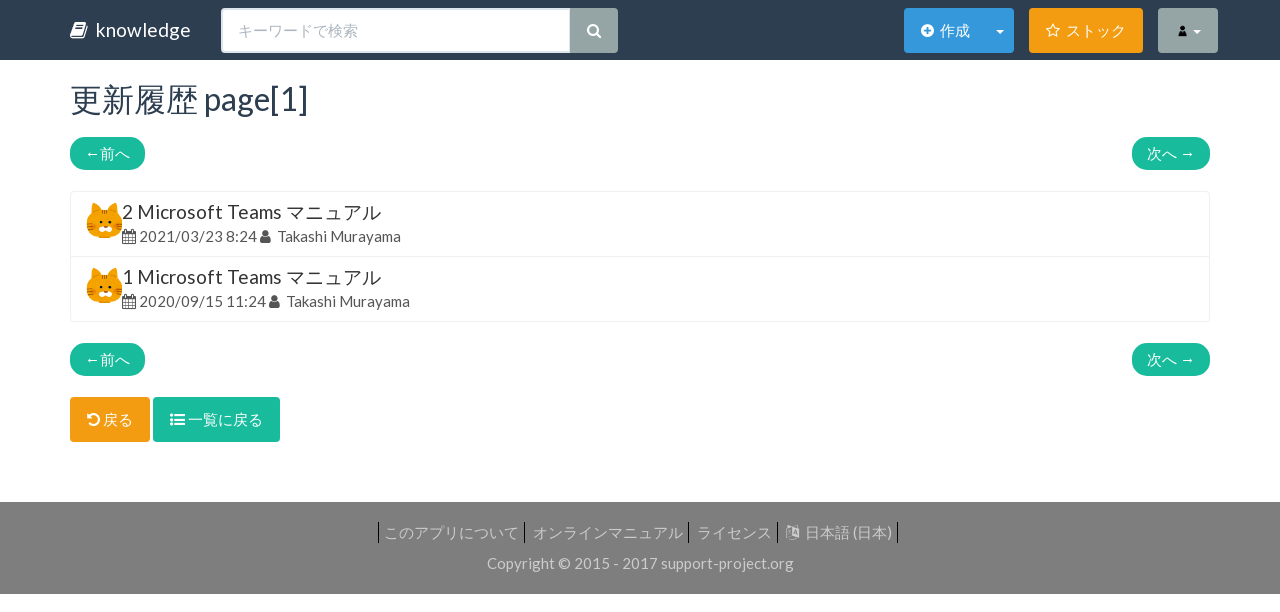

--- FILE ---
content_type: text/html;charset=UTF-8
request_url: https://online-edu.astr.tohoku.ac.jp/knowledge/open.knowledge/histories/62
body_size: 12450
content:













    

    

    










<!DOCTYPE html>
<html>
<head>










<meta charset="UTF-8">

<meta http-equiv="Content-Type" content="text/html; charset=utf-8" />
<meta http-equiv="Content-Style-Type" content="text/css" />
<meta http-equiv="Content-Script-Type" content="text/javascript" />
<meta http-equiv="imagetoolbar" content="no" />

<meta http-equiv="expires" content="0" />
<meta http-equiv="Pragma" content="no-cache" />
<meta http-equiv="Cache-Control" content="no-cache">

<meta http-equiv="X-UA-Compatible" content="IE=edge" />

<meta name="viewport" content="width=device-width, user-scalable=no, initial-scale=1, maximum-scale=1">

<meta content="Knowledge - オープンソースのナレッジベース" name="title">
<meta content="Knowledgeはオープンソースのナレッジベースです。無料で利用できます。" name="description">
<meta content='ナレッジマネジメント,ナレッジベース,情報共有,オープンソース,KnowledgeBase,KnowledgeManagement,OSS,Markdown' name='keywords'>
<meta property="og:type" content="article"/>
<meta property="og:title" content="Knowledge - オープンソースのナレッジベース"/>
<meta property="og:description" content="Knowledgeはオープンソースのナレッジベースです。無料で利用できます。" />

<meta property="og:url" content="https://support-project.org/knowledge/index" />
<meta property="og:site_name" content="Knowledge"/>

<link rel="icon" href="/knowledge/favicon.ico" type="image/vnd.microsoft.icon" /> 


<link rel="stylesheet" href="/knowledge/bower/bootswatch/flatly/bootstrap.min.css" />
<link rel="stylesheet" href="/knowledge/css/thema/flatly.css" />



<link rel="stylesheet" href="/knowledge/bower/highlightjs/styles/darkula.css" />


<link rel="stylesheet" href="/knowledge/bower/font-awesome/css/font-awesome.min.css" />
<link rel="stylesheet" href="/knowledge/bower/flag-icon-css/css/flag-icon.min.css" />

<link rel="stylesheet" href="/knowledge/css/page-common-bbe33d920a.css"/>

<!--[if lt IE 9]>
    <script src="/knowledge/bower/html5shiv/dist/html5shiv.min.js"></script>
    <script src="/knowledge/bower/respond/dest/respond.min.js"></script>
<![endif]-->

<!-- Knowledge - v1.13.1 -->




    


<title>


    Knowledge - Free knowledge base system

</title>

</head>

<body>





















<nav class="navbar navbar-default navbar-fixed-top">
    <div class="container">
        <!-- Brand and toggle get grouped for better mobile display -->
        <div class="navbar-header">
            <button type="button" class="navbar-toggle collapsed"
                data-toggle="collapse" data-target="#bs-example-navbar-collapse-1">
                <span class="sr-only">Toggle navigation</span> <span
                    class="icon-bar"></span> <span class="icon-bar"></span> <span
                    class="icon-bar"></span>
            </button>
            
            <a class="navbar-brand"
                href="/knowledge/open.knowledge/list"
                style="cursor: pointer;"> <i class="fa fa-book"></i>&nbsp;
                
                    knowledge
                
            </a>
        </div>

        <!-- Collect the nav links, forms, and other content for toggling -->
        <div class="collapse navbar-collapse" id="bs-example-navbar-collapse-1">

            <form class="nav navbar-nav navbar-form " role="search"
                action="/knowledge/open.knowledge/list">
                <div class="input-group">
                    <input type="text" class="form-control" placeholder="キーワードで検索"
                        name="keyword" id="navSearch" value="" />
                    <div class="input-group-btn">
                        <button class="btn btn-default" type="submit">
                            <i class="fa fa-search"></i>
                        </button>
                    </div>
                </div>
            </form>


            <ul class="nav navbar-nav navbar-right">
                <li class="navButton navAddButton">
                    <div class="btn-group">
                        <button type="button" onclick="location.href='/knowledge/protect.knowledge/view_add'" class="btn btn-info" id="navAddButtonLink" tabindex="-1">
                            <i class="fa fa-plus-circle"></i>&nbsp;
                            <span class="navListButtonText">作成</span>
                        </button>
                        <a href="#" class="btn btn-info dropdown-toggle dropdown-toggle-split" data-toggle="dropdown" aria-haspopup="true" aria-expanded="false">
                            <span class="caret"></span>
                        </a>
                        <ul class="dropdown-menu" role="menu">
                            <li>
                                <a class="dropdown-item" href="/knowledge/protect.knowledge/view_add">
                                    <i class="fa fa-plus-circle"></i>&nbsp;作成
                                </a>
                            </li>
                            <li>
                                <a class="dropdown-item" href="/knowledge/protect.draft/list">
                                    <i class="fa fa-database"></i>&nbsp;下書き一覧
                                </a>
                            </li>
                        </ul>
                    </div>
                </li>
                <li class="navButton navListButton">
                    <div class="btn-group">
                        <a href="/knowledge/protect.stock/mylist" class="btn btn-warning" id="navListButtonLink">
                            <i class="fa fa-star-o"></i>&nbsp;
                            <span class="navListButtonText">ストック</span>
                        </a>
                    </div>
                </li>
                
                
                <li class="navButton navMenuButton">
                    <div class="btn-group">
                        <a href="#" class="btn btn-default dropdown-toggle" id="navMenuButtonLink" data-toggle="dropdown" aria-haspopup="true" aria-expanded="false">
                            <img src="/knowledge/open.account/icon/" alt="icon" width="15" height="15"/>
                            <span class="caret"></span>
                        </a>
                        <!-- 
                        <a href="#" class="btn btn-default dropdown-toggle dropdown-toggle-split" data-toggle="dropdown" aria-haspopup="true" aria-expanded="false">
                            <span class="caret"></span>
                        </a>
                        -->
                        <ul class="dropdown-menu" role="menu">
                            <li >
                                <a href="/knowledge/open.knowledge/list" >
                                    <i class="fa fa-list"></i>&nbsp;一覧
                                </a>
                            </li>
                            <li class="divider"></li>
                            <li >
                                <a href="/knowledge/open.knowledge/search" >
                                    <i class="fa fa-search"></i>&nbsp;複合検索
                                </a>
                            </li>
                            <li class="divider"></li>
                            <li>
                                <a id="menuSignin" href="/knowledge/signin?page=/open.knowledge/list" style="cursor: pointer;">
                                    <i class="fa fa-sign-in"></i>&nbsp;サインイン
                                </a>
                            </li>
                        </ul>
                    </div>
                </li>
                
            </ul>
            
            
        </div>
        <!-- /.navbar-collapse -->
    </div>
    <!-- /.container-fluid -->
</nav>





<div class="container" id="content_top">
<h4 class="title">更新履歴
        page[1]
        </h4>
        
        
        
        <nav>
            <ul class="pager">
                <li class="previous">
                    <a href="/knowledge/open.knowledge/histories/62?page=0">
                        <span aria-hidden="true">&larr;</span>前へ
                    </a>
                </li>
                <li class="next">
                    <a href="/knowledge/open.knowledge/histories/62?page=1">
                        次へ <span aria-hidden="true">&rarr;</span>
                    </a>
                </li>
            </ul>
        </nav>
        
        
<div class="list-group">



    <a class="list-group-item" href="/knowledge/open.knowledge/history/62?page=0&history_no=2" >

        <img src="/knowledge/images/loader.gif" 
            data-echo="/knowledge/open.account/icon/3" 
            alt="icon" width="36" height="36" style="float:left" />

        <h4 class="list-group-item-heading">
        2
        Microsoft Teams マニュアル
        </h4>
        
        <p class="list-group-item-text">
        
        <i class="fa fa-calendar"></i>&nbsp;2021/03/23 8:24
        <i class="fa fa-user"></i>&nbsp;
        Takashi Murayama
        </p>
        
    </a>

    <a class="list-group-item" href="/knowledge/open.knowledge/history/62?page=0&history_no=1" >

        <img src="/knowledge/images/loader.gif" 
            data-echo="/knowledge/open.account/icon/3" 
            alt="icon" width="36" height="36" style="float:left" />

        <h4 class="list-group-item-heading">
        1
        Microsoft Teams マニュアル
        </h4>
        
        <p class="list-group-item-text">
        
        <i class="fa fa-calendar"></i>&nbsp;2020/09/15 11:24
        <i class="fa fa-user"></i>&nbsp;
        Takashi Murayama
        </p>
        
    </a>

</div>
        
        
        <nav>
            <ul class="pager">
                <li class="previous">
                    <a href="/knowledge/open.knowledge/histories/62?page=0">
                        <span aria-hidden="true">&larr;</span>前へ
                    </a>
                </li>
                <li class="next">
                    <a href="/knowledge/open.knowledge/histories/62?page=1">
                        次へ <span aria-hidden="true">&rarr;</span>
                    </a>
                </li>
            </ul>
        </nav>
        
    <a href="/knowledge/open.knowledge/view/62"
        class="btn btn-warning" role="button"><i class="fa fa-undo"></i>&nbsp;戻る
    </a>
    
    <a href="/knowledge/open.knowledge/list/"
    class="btn btn-success" role="button"><i class="fa fa-list-ul"></i>&nbsp;一覧に戻る</a>
</div>










<div id="footer">
    <ul class="footer-menu list-inline">
        <li class="first">
            <a class="" href="/knowledge/index" style="cursor: pointer;"> このアプリについて</a>
        </li>
        <li>
            <a class="" href="https://information-knowledge.support-project.org/manual" style="cursor: pointer;"> オンラインマニュアル</a>
        </li>
        <li>
            <a class="" href="/knowledge/open.license" style="cursor: pointer;"> ライセンス</a>
        </li>
        <li>
            <a class="" href="/knowledge/open.language" style="cursor: pointer;">
            
            <i class="fa fa-language"></i>&nbsp;
            日本語 (日本)
            </a>
        </li>
    </ul>
    <!-- /nav -->
    <div class="clearfix"></div>
    <div class="copy">
        <span>Copyright &#169; 2015 - 2017 <a href="https://information-knowledge.support-project.org/">support-project.org</a></span>
    </div>
    <!-- /copy -->
</div>
<!-- /footer -->
<p class="pagetop" style="display: none;"><a href="#content_top"><i class="fa fa-arrow-up" aria-hidden="true"></i></a></p>













<script src="/knowledge/js/page-common-5b19dccc59.js"></script>




<script type="text/javascript">
var _LOGGING_NOTIFY_DESKTOP = false;
var _CONTEXT = '/knowledge';

var _LOGIN_USER_ID = null;

var _LANG = 'ja';

setCookie('knowledge_TIME_ZONE_OFFSET', (new Date()).getTimezoneOffset(), 60);
setCookie('knowledge_TIMEZONE', jstz.determine().name(), 60);



</script>

<!-- /scripts -->



<script src="/knowledge/js/page-knowledge-histories-1a9c531821.js"></script>
    <script>
    echo.init();
    </script>




</body>
</html>





--- FILE ---
content_type: text/css
request_url: https://online-edu.astr.tohoku.ac.jp/knowledge/css/page-common-bbe33d920a.css
body_size: 14436
content:
div.oembedall-githubrepos  {
    border: 1px solid #DDD;
    border-radius: 4px 4px 4px 4px;
    list-style-type: none;
    margin: 0 0 10px;
    padding: 8px 10px 0;
    font: 13.34px/1.4 helvetica,arial,freesans,clean,sans-serif;
    /*background: url("http://github.com/images/icons/public.png") no-repeat scroll 6px 9px transparent;*/
    width : 452px;
    background-color:#fff;
}

div.oembedall-githubrepos .oembedall-body {
    background: -moz-linear-gradient(center top , #FAFAFA, #EFEFEF) repeat scroll 0 0 transparent;
    background:  -webkit-gradient(linear,left top,left bottom,from(#FAFAFA),to(#EFEFEF));;
    border-bottom-left-radius: 4px;
    border-bottom-right-radius: 4px;
    border-top: 1px solid #EEE;
    margin-left: -10px;
    margin-top: 8px;
    padding: 5px 10px;
    width: 100%;
}

div.oembedall-githubrepos h3 {
    font-size: 14px;
    margin: 0;
    padding-left: 18px;
    white-space: nowrap;
}

div.oembedall-githubrepos p.oembedall-description {
    color: #444;
    font-size: 12px;
    margin: 0 0 3px;
}

div.oembedall-githubrepos p.oembedall-updated-at {
    color: #888;
    font-size: 11px;
    margin: 0;
}

div.oembedall-githubrepos ul.oembedall-repo-stats {
    /*background: url("http://github.com/images/modules/pagehead/actions_fade.png") no-repeat scroll 0 0 transparent;*/
    border: medium none;
    float: right;
    font-size: 11px;
    font-weight: bold;
    padding-left: 15px;
    position: relative;
    z-index: 5;
    margin:0;
}
div.oembedall-githubrepos ul.oembedall-repo-stats li {
    border: medium none;
    color: #666;
    display: inline-block;
    list-style-type: none;
    margin: 0 !important;
}
div.oembedall-githubrepos ul.oembedall-repo-stats li a {
    background-color: transparent;
    background-position: 5px -2px;
    border: medium none;
    color: #666 !important;
    background-position: 5px -2px;
    background-repeat: no-repeat;
    border-left: 1px solid #DDD;
    display: inline-block;
    height: 21px;
    line-height: 21px;
    padding: 0 5px 0 23px;
}


div.oembedall-githubrepos ul.oembedall-repo-stats li:first-child a {
    border-left: medium none;
    margin-right: -3px;
}
div.oembedall-githubrepos ul.oembedall-repo-stats li a:hover {
    background: none no-repeat scroll 5px -27px #4183C4;
    color: #FFFFFF !important;
    text-decoration: none;
}
div.oembedall-githubrepos ul.oembedall-repo-stats li:first-child a:hover {
    border-bottom-left-radius: 3px;
    border-top-left-radius: 3px;
}
ul.oembedall-repo-stats li:last-child a:hover {
    border-bottom-right-radius: 3px;
    border-top-right-radius: 3px;
}
div.oembedall-githubrepos ul.oembedall-repo-stats li.oembedall-watchers a {
    /*background-image: url("http://github.com/images/modules/pagehead/repostat_watchers.png");*/
}

div.oembedall-githubrepos ul.oembedall-repo-stats li.oembedall-forks a {
    /*background-image: url("http://github.com/images/modules/pagehead/repostat_forks.png");*/
}


span.oembedall-closehide{
  background-color: #aaa;
  border-radius: 2px;
  cursor: pointer;
  margin-right: 3px;
}

div.oembedall-container {
 margin-top : 5px;
 text-align: left;
}

.oembedall-ljuser {
    font-weight: bold;
}

.oembedall-ljuser img {
    vertical-align: bottom;
    border: 0;
    padding-right: 1px;
}

.oembedall-stoqembed {
    border-bottom: 1px dotted #999999;
    float: left;
    overflow: hidden;
    padding: 11px 0;
    width: 730px;
    line-height: 1;
    background: none repeat scroll 0 0 #FFFFFF;
    color: #000000;
    font-family: Arial,Liberation Sans,DejaVu Sans,sans-serif;
    font-size: 80%;
    text-align: left;
    margin: 0;
    padding: 0;
}

.oembedall-stoqembed a {
    color: #0077CC;
    text-decoration: none;
    margin: 0;
    padding: 0;
}
.oembedall-stoqembed a:hover {
    text-decoration: underline;
}
.oembedall-stoqembed a:visited {
    color: #4A6B82;
}

.oembedall-stoqembed h3 {
    font-family: Trebuchet MS,Liberation Sans,DejaVu Sans,sans-serif;
    font-size: 130%;
    font-weight: bold;
    margin: 0;
    padding: 0;
}

.oembedall-stoqembed .oembedall-reputation-score {
    color: #444444;
    font-size: 120%;
    font-weight: bold;
    margin-right: 2px;
}


.oembedall-stoqembed .oembedall-user-info {
    height: 35px;
    width: 185px;
}
.oembedall-stoqembed .oembedall-user-info .oembedall-user-gravatar32 {
    float: left;
    height: 32px;
    width: 32px;
}

.oembedall-stoqembed .oembedall-user-info .oembedall-user-details {
    float: left;
    margin-left: 5px;
    overflow: hidden;
    white-space: nowrap;
    width: 145px;
}

.oembedall-stoqembed .oembedall-question-hyperlink {
    font-weight: bold;
}

.oembedall-stoqembed .oembedall-stats {
    background: none repeat scroll 0 0 #EEEEEE;
    margin: 0 0 0 7px;
    padding: 4px 7px 6px;
    width: 58px;
}
.oembedall-stoqembed .oembedall-statscontainer {
    float: left;
    margin-right: 8px;
    width: 86px;
}

.oembedall-stoqembed .oembedall-votes {
    color: #555555;
    padding: 0 0 7px;
    text-align: center;
}

.oembedall-stoqembed .oembedall-vote-count-post {
    display: block;
    font-size: 240%;
    color: #808185;
    display: block;
    font-weight: bold;
}


.oembedall-stoqembed .oembedall-views {
    color: #999999;
    padding-top: 4px;
    text-align: center;
}

.oembedall-stoqembed .oembedall-status {
    margin-top: -3px;
    padding: 4px 0;
    text-align: center;
    background: none repeat scroll 0 0 #75845C;
    color: #FFFFFF;
}

.oembedall-stoqembed .oembedall-status strong {
    color: #FFFFFF;
    display: block;
    font-size: 140%;
}


.oembedall-stoqembed .oembedall-summary {
    float: left;
    width: 635px;
}

.oembedall-stoqembed .oembedall-excerpt {
    line-height: 1.2;
    margin: 0;
    padding: 0 0 5px;
}

.oembedall-stoqembed .oembedall-tags {
    float: left;
    line-height: 18px;
}
.oembedall-stoqembed .oembedall-tags a:hover {
    text-decoration: none;
}

.oembedall-stoqembed .oembedall-post-tag {
    background-color: #E0EAF1;
    border-bottom: 1px solid #3E6D8E;
    border-right: 1px solid #7F9FB6;
    color: #3E6D8E;
    font-size: 90%;
    line-height: 2.4;
    margin: 2px 2px 2px 0;
    padding: 3px 4px;
    text-decoration: none;
    white-space: nowrap;
}
.oembedall-stoqembed .oembedall-post-tag:hover {
    background-color: #3E6D8E;
    border-bottom: 1px solid #37607D;
    border-right: 1px solid #37607D;
    color: #E0EAF1;
}


.oembedall-stoqembed .oembedall-fr {
    float: right;
}

.oembedall-stoqembed .oembedall-statsarrow {
    background-image: url("http://cdn.sstatic.net/stackoverflow/img/sprites.png?v=3");
    background-repeat: no-repeat;
    overflow: hidden;
    background-position: 0 -435px;
    float: right;
    height: 13px;
    margin-top: 12px;
    width: 7px;
}

.oembedall-facebook1 {
    border: #1A3C6C solid 1px;
    padding:0px;
    font: 13.34px/1.4 verdana;
    width : 500px;
    
}

.oembedall-facebook2 {
    background-color: #627add;    
}
.oembedall-facebook2 a {
  color: #e8e8e8;
  text-decoration:none;
}

.oembedall-facebookBody {
  background-color: #fff;
  vertical-align: top;
  padding: 5px;
}

.oembedall-facebookBody .contents {
    display: inline-block;
    width: 100%;
}

.oembedall-facebookBody div img {
    float: left;
    margin-right: 5px;
}

div.oembedall-lanyard{
-webkit-box-shadow: none;
-webkit-transition-delay: 0s;
-webkit-transition-duration: 0.4000000059604645s;
-webkit-transition-property: width;
-webkit-transition-timing-function: cubic-bezier(0.42, 0, 0.58, 1);
background-attachment: scroll;
background-clip: border-box;
background-color: transparent;
background-image: none;
background-origin: padding-box;
border-bottom-width: 0px;
border-left-width: 0px;
border-right-width: 0px;
border-top-width: 0px;
box-shadow: none;
color: #112644;
display: block;
float: left;
font-family: 'Trebuchet MS', Trebuchet, sans-serif;
font-size: 16px;
height: 253px;
line-height: 19px;
margin-bottom: 0px;
margin-left: 0px;
margin-right: 0px;
margin-top: 0px;
max-width: none;
min-height: 0px;
outline-color: #112644;
outline-style: none;
outline-width: 0px;
overflow-x: visible;
overflow-y: visible;
padding-bottom: 0px;
padding-left: 0px;
padding-right: 0px;
padding-top: 0px;
position: relative;
text-align: left;
vertical-align: baseline;
width: 804px;
}

div.oembedall-lanyard .tagline{
  font-size: 1.5em;
}

div.oembedall-lanyard .wrapper{
  overflow: hidden;
  clear: both;
}
div.oembedall-lanyard .split{
  float: left;
display: inline;

}

div.oembedall-lanyard .prominent-place .flag:link, div.oembedall-lanyard .prominent-place .flag:visited,div.oembedall-lanyard .prominent-place .flag:hover
  ,div.oembedall-lanyard .prominent-place .flag:focus,div.oembedall-lanyard .prominent-place .flag:active {
float: left;
display: block;
width: 48px;
height: 48px;
position: relative;
top: -5px;
margin-right: 10px;
}

div.oembedall-lanyard .place-context {
font-size: 0.889em;
}

div.oembedall-lanyard .prominent-place .sub-place {
display: block;
}

div.oembedall-lanyard .prominent-place{
  font-size: 1.125em;
line-height: 1.1em;
font-weight: normal;

}

div.oembedall-lanyard .main-date{
color: #8CB4E0;
font-weight: bold;
line-height: 1.1;

}

div.oembedall-lanyard .first{
  margin-left: 0;
  width: 48.57%;
margin: 0 0 0 2.857%;

}

body {
    padding-top: 70px;
}

/* ------------------------------------- /
/    Footer
/* ------------------------------------- */
#footer {
    text-align: center;
    padding: 20px 0;
    margin-top: 60px;
    background-color: #7E7E7E;
    color: #cccccc;
}

/*  nav
/*--------------------------------- */
#footer .footer-menu>li {
    border-right: 1px solid #000;
}

#footer .footer-menu>li.first {
    border-left: 1px solid #000;
}

#footer .footer-menu li a {
    color: #cccccc;
}

#footer .footer-menu li a:hover {
    color: #fff;
}
#footer a {
    color: #cccccc;
}

#footer a:hover {
    color: #fff;
}


/*  Copyright
/*--------------------------------- */ 
.copy {
    margin-top: 0px;
}

.title {
    text-align: left;
/*     padding: 10px; */
    margin-bottom: 16px;
/*     font-size: 18px;*/
    font-size: 32px;
/*     border-bottom: 3px dotted #7E7E7E;*/
 }


.sub_title {
    text-align: left;
    padding: 10px;
    margin-bottom: 20px;
    font-size: 16px;
    border-bottom: 1px dashed #7E7E7E;
}

/*  navbar
/*--------------------------------- */ 
.nav .navButton {
    margin: 7.5px;
    vertical-align: middle;
    color: white;
}
#navAddButtonLink,#navListButtonLink,#navMenuButtonLink {
    color: white;
}
.navbar-default .navbar-nav > .navAddButton > a,
.navbar-default .navbar-nav > .navAddButton > a:hover,
.navbar-default .navbar-nav > .navAddButton > a:focus {
    border-radius: 45px;
    -webkit-border-radius: 45px;
    -moz-border-radius: 45px;
    height: 45px;
    background: #009900;
}
.navbar-default .navbar-nav > .navListButton > a,
.navbar-default .navbar-nav > .navListButton > a:hover,
.navbar-default .navbar-nav > .navListButton > a:focus {
    border-radius: 45px;
    -webkit-border-radius: 45px;
    -moz-border-radius: 45px;
    height: 45px;
    background: #999900;
}
.navbar-nav > .dropdown .dropdown-toggle {
    border-radius: 45px;
    -webkit-border-radius: 45px;
    -moz-border-radius: 45px;
    height: 45px;
}
.navbar-default .navbar-nav > .navMenuButton > a,
.navbar-default .navbar-nav > .navMenuButton > a:hover,
.navbar-default .navbar-nav > .navMenuButton > a:focus {
    background: #cccccc;
}
.navbar-default .navbar-nav > .navLoginedMenuButton > a,
.navbar-default .navbar-nav > .navLoginedMenuButton > a:hover,
.navbar-default .navbar-nav > .navLoginedMenuButton > a:focus {
    background: #0099cc;
}
.navbar-default .navbar-nav > .open > a,
.navbar-default .navbar-nav > .open > a:hover,
.navbar-default .navbar-nav > .open > a:focus {
    background: #ff9966;
}
@media screen and (max-width: 767px) {
    .nav, .nav .navButton, .nav .navButton .btn-group {
        width:100%;
    }
    .nav .navButton .btn-group #navAddButtonLink {
        width:calc(100% - 30px);
        text-align: left;
    }
    .nav .navButton .btn-group #navListButtonLink, .nav .navButton .btn-group #navMenuButtonLink {
        width:100%;
        text-align: left;
    }
}
@media screen and (min-width: 768px) and (max-width: 991px) {
    #navSearch {
        width: 200px;
    }
}
@media screen and (min-width: 992px) {
    #navSearch {
        width: 350px;
    }
}
.navbar .navbar-header .navbar-brand:hover{
    color: white;
}


.menu_list li {
    margin-top: 10px;
}


.pagetop {
    display: none;
    position: fixed;
    bottom: 30px;
    right: 30px;
    z-index: 99999;
}
.pagetop a {
    border-radius: 30px;
    width: 60px;
    height: 60px;
    display: block;
    text-align: center;
    vertical-align: middle;
    background-color: #666699;
    color: white;
    font-size: 20px;
    text-decoration: none;
    padding:15px 10px;
}
 
.pagetop a:hover {
    border-radius: 30px;
    width: 60px;
    height: 60px;
    display: block;
    text-align: center;
    vertical-align: middle;
    background-color: #333366;
    color: #fff;
    font-size: 20px;
    text-decoration: none;
    padding:15px 10px;
}

.navListButtonText {
    display: none;
}

/* circle button style */
.btn-circle.btn-xs{width:22px;height:22px;font-size:10px;border-radius:11px;line-height:1.6;padding:3px 0;}
.btn-circle.btn-sm{width:30px;height:30px;font-size:12px;border-radius:15px;line-height:1.6;padding:6px 0;}
.btn-circle       {width:34px;height:34px;font-size:16px;border-radius:17px;line-height:1.33;padding:6px 4px;text-align:center;}
.btn-circle.btn-lg{width:46px;height:46px;font-size:22px;border-radius:23px;line-height:1.2;}

/* round button style */
.btn-round.btn-xs{border-radius:11px;}
.btn-round.btn-sm{border-radius:22.5px;}
.btn-round       {border-radius:17px;}
.btn-round.btn-lg{border-radius:23px;}


.markdown .hrstyle01 {
    border:none;
    background: none;
    height:1px;
    border-top: 1px solid #8c8b8b;
    text-align: center;
    color: #8c8b8b;
}
.markdown .hrstyle01:after {
    content: '\002729';
    display: inline-block;
    position: relative;
    top: -15px;
    padding: 0 10px;
    background: white;
    color: #8c8b8b;
    font-size: 18px;
}


@media print {
    a[href]:after {
        content: ""!important;
    }
    abbr[title]:after {
        content: ""!important;
    }
}


.cursor-pointer {
    cursor: pointer;
}


--- FILE ---
content_type: text/javascript
request_url: https://online-edu.astr.tohoku.ac.jp/knowledge/js/page-knowledge-histories-1a9c531821.js
body_size: 1429
content:
!function(t,e){"function"==typeof define&&define.amd?define(e):"object"==typeof exports?module.exports=e:t.echo=e(t)}(this,function(t){"use strict";var e,o,n,r,c={},i=function(){},a=function(t,e){var o=t.getBoundingClientRect();return o.right>=e.l&&o.bottom>=e.t&&o.left<=e.r&&o.top<=e.b},d=function(){clearTimeout(o),o=setTimeout(c.render,n)};return c.init=function(o){o=o||{};var a=o.offset||0,l=o.offsetVertical||a,u=o.offsetHorizontal||a,f=function(t,e){return parseInt(t||e,10)};e={t:f(o.offsetTop,l),b:f(o.offsetBottom,l),l:f(o.offsetLeft,u),r:f(o.offsetRight,u)},n=f(o.throttle,250),r=!!o.unload,i=o.callback||i,c.render(),document.addEventListener?(t.addEventListener("scroll",d,!1),t.addEventListener("load",d,!1)):(t.attachEvent("onscroll",d),t.attachEvent("onload",d))},c.render=function(){for(var o,n,d=document.querySelectorAll("img[data-echo]"),l=d.length,u={l:0-e.l,t:0-e.t,b:(t.innerHeight||document.documentElement.clientHeight)+e.b,r:(t.innerWidth||document.documentElement.clientWidth)+e.r},f=0;l>f;f++)n=d[f],a(n,u)?(r&&n.setAttribute("data-echo-placeholder",n.src),n.src=n.getAttribute("data-echo"),r||n.removeAttribute("data-echo"),i(n,"load")):r&&(o=n.getAttribute("data-echo-placeholder"))&&(n.src=o,n.removeAttribute("data-echo-placeholder"),i(n,"unload"));l||c.detach()},c.detach=function(){document.removeEventListener?t.removeEventListener("scroll",d):t.detachEvent("onscroll",d),clearTimeout(o)},c});